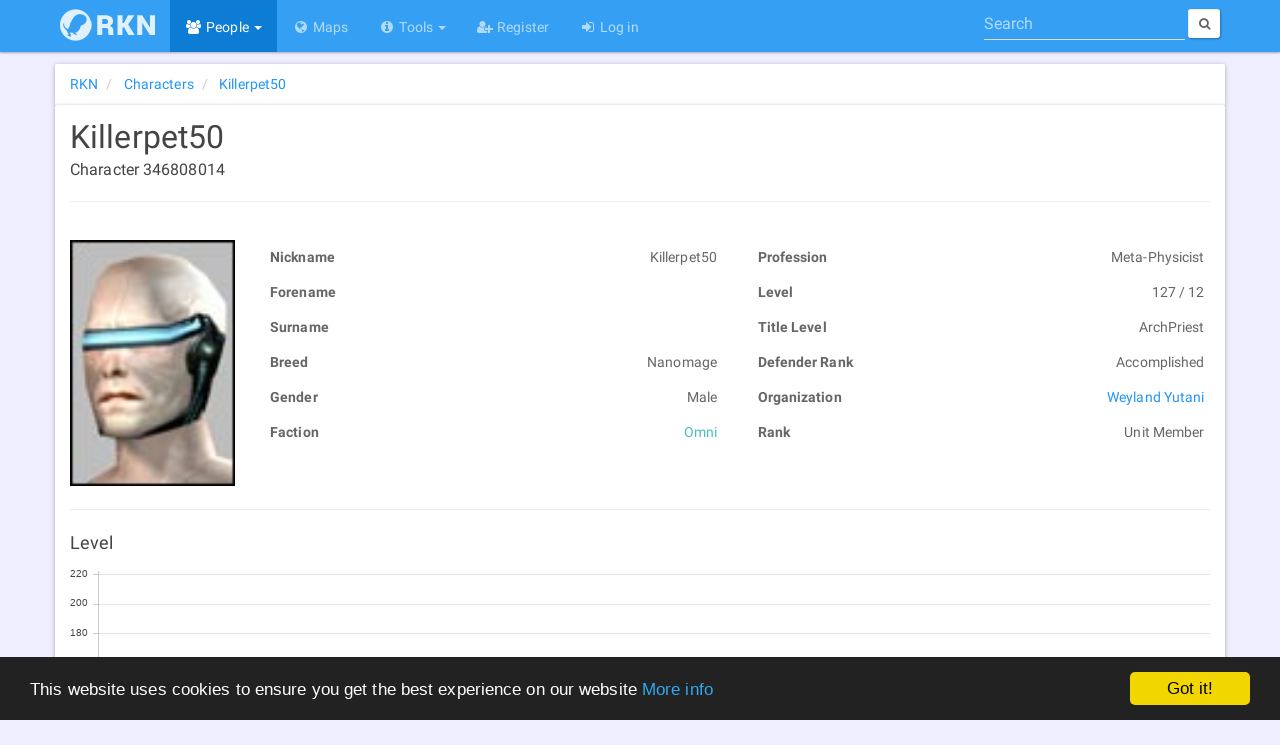

--- FILE ---
content_type: text/html; charset=utf-8
request_url: https://rubi-ka.net/characters/details/353188
body_size: 7086
content:
<!DOCTYPE html>
<html lang="en">
<head>
    <meta charset="utf-8"/>
    <link rel="shortcut icon" href="/favicon.ico"/>
    <link rel="icon" type="image/png" href="/content/images/icons/favicon-16x16.png" sizes="16x16"/>
    <link rel="icon" type="image/png" href="/content/images/icons/favicon-32x32.png" sizes="32x32"/>
    <link rel="icon" type="image/png" href="/content/images/icons/favicon-96x96.png" sizes="96x96"/>
    <link rel="icon" type="image/png" href="/content/images/icons/favicon-192x192.png" sizes="192x192"/>
    <link href="https://plus.google.com/b/117256313438835006395/" rel="publisher"/>
    <link rel="copyright" href="/home/disclaimer"/>
    
    
    <meta name="viewport" content="width=device-width, initial-scale=1.0, minimum-scale=1">
    <meta name="distribution" content="global"/>
    <meta name="theme-color" content="#0166a3"/>
    <meta name="mobile-web-app-capable" content="yes"/>
    <meta http-equiv="X-UA-Compatible" content="IE=edge"/>
    <meta name="application-name" content="Rubi-Ka Network"/>
    <link rel="apple-touch-icon" href="/content/images/icons/apple-touch-icon.png"/>
    <link rel="apple-touch-icon-precomposed" href="/content/images/icons/apple-touch-icon-precomposed.png"/>
    <link rel="apple-touch-icon" sizes="57x57" href="/content/images/icons/apple-touch-icon-57x57.png"/>
    <link rel="apple-touch-icon" sizes="60x60" href="/content/images/icons/apple-touch-icon-60x60.png"/>
    <link rel="apple-touch-icon" sizes="72x72" href="/content/images/icons/apple-touch-icon-72x72.png"/>
    <link rel="apple-touch-icon" sizes="76x76" href="/content/images/icons/apple-touch-icon-76x76.png"/>
    <link rel="apple-touch-icon" sizes="114x114" href="/content/images/icons/apple-touch-icon-114x114.png"/>
    <link rel="apple-touch-icon" sizes="120x120" href="/content/images/icons/apple-touch-icon-120x120.png"/>
    <link rel="apple-touch-icon" sizes="144x144" href="/content/images/icons/apple-touch-icon-144x144.png"/>
    <link rel="apple-touch-icon" sizes="152x152" href="/content/images/icons/apple-touch-icon-152x152.png"/>
    <link rel="apple-touch-icon" sizes="180x180" href="/content/images/icons/apple-touch-icon-180x180.png"/>
    <meta name="msapplication-TileColor" content="#0166a3"/>
    <meta name="msapplication-TileImage" content="/content/images/icons/mstile-144x144.png">
    <meta name="msapplication-config" content="/content/data/browserconfig.xml">
    <meta name="msapplication-tooltip" content="Rubi-Ka Network - Anarchy Online tools and information"/>
	<meta name="google-site-verification" content="oA1-XsYwr4lfirq031N7c8ztxYFEDbIquAaXceWj6Mk" />
    <meta name="msvalidate.01" content="BF05875B4E1B209E6344921B747BAE46"/>

    <meta name="description" property="og:description" content="Information about Killerpet50, a level 127 Omni Meta-Physicist. Unit Member of the organization Weyland Yutani."/>
    <meta property="fb:app_id" content="150048575018172"/>
    <meta property="og:site_name" content="Rubi-Ka Network"/>
    <meta property="og:type" content="profile"/>
    <meta property="og:locale" content="en_US"/>
    <meta property="og:url" content="https://rubi-ka.net/characters/details/353188"/>
    <meta property="og:image:type" content="image/png"/>
    <meta property="og:image" content="https://rubi-ka.net/content/images/avatars/40191.jpg"/>
        <meta property="profile:gender" content="Male"/>
        <meta property="profile:username" content="Killerpet50"/>
    <meta property="og:title" content="Killerpet50 - Rubi-Ka Network"/>
    <meta name="twitter:card" content="summary"/>
    <meta name="twitter:site" content="RubiKaNetwork"/>
    <meta name="twitter:title" content="Killerpet50 - Rubi-Ka Network"/>
    <meta name="twitter:description" content="Information about Killerpet50, a level 127 Omni Meta-Physicist. Unit Member of the organization Weyland Yutani."/>
    <meta name="twitter:image" content="https://rubi-ka.net/content/images/avatars/40191.jpg"/>
<title>Killerpet50 - Rubi-Ka Network</title>
    <link rel="manifest" href="/manifest.json"/>
<link type="application/opensearchdescription+xml" rel="search" title="Rubi-Ka Network" href="/Content/Data/OpenSearchDefinition.xml"/>
<script id="dsq-count-scr" src="//rubi-ka.disqus.com/count.js" async type="c39fba8e82dc000c4b7937da-text/javascript"></script>

    <script type="application/ld+json">
		{
  "@context": "http://schema.org",
  "@type": "Person",
  "url": "https://rubi-ka.net",
  "logo": null,
  "name": "Killerpet50",
  "image": "https://rubi-ka.net/content/images/avatars/40191.jpg"
}
	</script>

    <script type="application/ld+json">
		{
  "@context": "http://schema.org",
  "@type": "BreadcrumbList",
  "url": null,
  "logo": null,
  "itemListElement": [
    {
      "@type": "ListItem",
      "position": 1,
      "item": {
        "@id": "https://rubi-ka.net",
        "name": "RKN"
      }
    },
    {
      "@type": "ListItem",
      "position": 2,
      "item": {
        "@id": "https://rubi-ka.net/characters",
        "name": "Characters"
      }
    },
    {
      "@type": "ListItem",
      "position": 3,
      "item": {
        "@id": "https://rubi-ka.net/characters/details/353188",
        "name": "Killerpet50"
      }
    }
  ]
}
	</script>
<script type="application/ld+json">
	{
	"@context" : "http://schema.org",
	"@type" : "WebSite",
	"name" : "Rubi-Ka Network",
	"alternateName" : "RKN",
	"url" : "https://rubi-ka.net",
	"potentialAction": {
	"@type": "SearchAction",
	"target": "https://rubi-ka.net/search?search={search}",
	"query-input": "required name=search"
	}
	}
</script>

<script type="c39fba8e82dc000c4b7937da-text/javascript">
    var debug = false;
    var loadCallbacks = [];

    if (document.cookie.indexOf("debug") >= 0) {
        debug = true;
    }

    function consoleLog() {
        if (debug && typeof console == "object") {
            for (var i = 0; i < arguments.length; i++) {
                console.log(arguments[i]);
            }
        }
    }

    function setDebug(enabled) {
        debug = enabled;

        if (enabled) {
            var d = new Date();
            d.setFullYear(new Date().getFullYear() + 1);
            document.cookie = "debug=true; expires=" + d.toUTCString();
        } else {
            document.cookie = "debug=; expires=Thu, 01 Jan 1970 00:00:00 UTC";
        }

        console.log("debug set to " + debug);
    }

    function ExecuteOnLoaded() {
        consoleLog("executing queued functions");

        for (i = 0; i < loadCallbacks.length; i++) {
            loadCallbacks[i]();
        }
    }

    function AddLoadCallback(func) {
        consoleLog("function added to queue");
        loadCallbacks.push(func);
    }

    AddLoadCallback(function() {
        consoleLog("Disqus");
        if ($("#disqus_thread").length) {
            var disqus_config = function() {
                this.page.url = 'https://rubi-ka.net/characters/details/353188';
                this.page.identifier = 'https://rubi-ka.net/characters/details/353188';
            };

            (function() {
                var d = document, s = d.createElement('script');

                s.src = '//rubi-ka.disqus.com/embed.js';

                s.setAttribute('data-timestamp', +new Date());
                (d.head || d.body).appendChild(s);
            })();
        }

        consoleLog("QRCode");
        var qrcode = null;
        $('#qrModal').on('shown.bs.modal',
            function(e) {
                if (qrcode == null) {
                    qrcode = new QRCode("largeqr",
                        {
                            text: 'https://rubi-ka.net/characters/details/353188',
                            width: $("#largeqr").width(),
                            height: $("#largeqr").width(),
                            colorDark: "#000000",
                            colorLight: "#ffffff",
                            correctLevel: QRCode.CorrectLevel.H
                        });
                }
            })
    });

    window.cookieconsent_options = {
        "message": "This website uses cookies to ensure you get the best experience on our website",
        "dismiss": "Got it!",
        "learnMore": "More info",
        "link": "https://rubi-ka.net/home/cookies",
        "theme": "dark-bottom"
    };
</script>
<script type="c39fba8e82dc000c4b7937da-text/javascript" src="//cdnjs.cloudflare.com/ajax/libs/cookieconsent2/1.0.9/cookieconsent.min.js" async></script>

<script type="c39fba8e82dc000c4b7937da-text/javascript" src="/content/scripts/base?v=cZMoHHdq7zNg3jLb6M1s0bGzsabqjr7qizXeMDd-lnA1" async></script>


    



<link href="/content/css/base?v=kfQWUSe4MFBRPnVV11AX94W5PC_TS1oBEBqL9M1NsAk1" type="text/css" media="all" rel="stylesheet" />



    
    <style type="text/css">
        .character-header > h1 {
            display: inline-block;
            margin-bottom: 0;
        }

        .character-header > h5 { margin-top: 5px; }

        @media (max-width: 768px) {
            .nav-tabs.nav-justified > li {
                border-radius: 0;
                display: table-cell;
                width: 1%;
            }

            ul.nav-tabs.nav-justified > li > a { border-radius: 0; }
        }
    </style>

    <script type="c39fba8e82dc000c4b7937da-text/javascript">
        AddLoadCallback(function() {
            $('[data-toggle="tooltip"]').tooltip();

            if ($("#Data_Equipment").length) {
                if ($("#Data_Equipment").val().length > 0) {
                    updateAllSlots(JSON.parse($("#Data_Equipment").val()));
                }
            }

            bindItemsInfo();
            getOnlineStatus($("#charname").text(), "#charname");

            $(".hidden-email").each(function() {
                $(this).attr("href", "mailto:" + $(this).attr("href").split("").reverse().join(""));
                $(this).html($(this).html().split("").reverse().join(""));
            });
        });
    </script>

</head>

<body data-spy="scroll" data-target="#affix-nav" class="">
<div id="fb-root"></div>
<header class="navbar navbar-inverse navbar-fixed-top ">
    <div class="container">
        <div class="navbar-header">
            <button type="button" class="navbar-toggle menu" data-toggle="collapse" data-target=".navbar-collapse" id="nav-toggle">
                <span>
                    <span class="s1"></span>
                    <span class="s2"></span>
                    <span class="s3"></span>
                </span>
            </button>
            <a href="/" class="navbar-brand">
                <div class="logo-background">
                    <img alt="Logo" class="logo" src="[data-uri]" width="95" height="32"/>
                </div>
            </a>
        </div>
        <div class="navbar-collapse collapse">
            <ul class="nav navbar-nav">
                <li class="active dropdown"><a href="#" class="dropdown-toggle" data-toggle="dropdown" role="button" aria-expanded="false"><i class="fa fa-fw fa-users"></i> People <span class="caret"></span></a><ul class="dropdown-menu" role="menu"><li class="active"><a href="/characters"><i class="fa fa-fw fa-user"></i> Characters</a></li><li><a href="/organizations"><i class="fa fa-fw fa-users"></i> Organizations</a></li></ul></li>

                <li><a href="/maps"><i class="fa fa-fw fa-globe"></i> Maps</a></li>

                <li class="dropdown"><a href="#" class="dropdown-toggle" data-toggle="dropdown" role="button" aria-expanded="false"><i class="fa fa-fw fa-info-circle"></i> Tools <span class="caret"></span></a><ul class="dropdown-menu" role="menu"><li><a href="/statistics"><i class="fa fa-fw fa-bar-chart"></i> Statistics</a></li><li><a href="/home/patchnotes"><i class="fa fa-fw fa-newspaper-o"></i> Patch Notes</a></li><li><a href="/ndgui"><i class="fa fa-fw fa-th-large"></i> ndGUI</a></li><li><a href="/bitnykk"><i class="fa fa-fw fa-th-large"></i> Bitnykk</a></li></ul></li>

                <li><a href="/account/register"><i class="fa fa-fw fa-user-plus"></i> Register</a></li><li><a href="/account/login"><i class="fa fa-fw fa-sign-in"></i> Log in</a></li>


            </ul>

<form action="/search" class="navbar-form navbar-right quick-search-form" method="get">                <div class="form-group" role="search">
                    <label for="quick-search" class="hidden">Search</label>
                    <input type="search" id="quick-search" class="form-control" placeholder="Search" name="search" data-val="false" value=""/>
                </div>
                <button type="submit" class="btn btn-sm btn-default hidden-xs">
                    <i class="fa fa-search fa-empty"></i>
                    <span class="hidden-xs hidden-sm"></span>
                </button>
</form>        </div>
    </div>
</header>

<div class="container body-content" id="top">
    <noscript>
        <div class="alert alert-warning">This page will not work very well without Javascript</div>
    </noscript>

    


<div class="row">


<div class="col-md-12">
    <div class="row">
        <ol class="col-md-12 breadcrumb panel panel-default" >
                    <li >
                        <a href="https://rubi-ka.net" class="" >
                            <span >RKN</span>
                        </a>
                    </li>
                    <li >
                        <a href="https://rubi-ka.net/characters" class="" >
                            <span >Characters</span>
                        </a>
                    </li>
                    <li >
                        <a href="https://rubi-ka.net/characters/details/353188" class="active" >
                            <span >Killerpet50</span>
                        </a>
                    </li>
        </ol>
    </div>
</div>

<div class="col-md-12 panel panel-default">
<div class="row">
<div class="col-md-12 character-top">
    <div class="character-header">
        <h1 data-toggle="tooltip" data-placement="bottom" title="Fetching status.." id="charname">Killerpet50</h1>
        <h5>Character 346808014</h5>
    </div>


    <hr/>
</div>

<div class="col-md-12 col-lg-13">
<div class="row">
    <div class="col-sm-2 col-xs-3">
        <div class="char-image-wrapper">
                <img src="/content/images/avatars/40191.jpg" alt="Character image" class="char-image"/>
        </div>
    </div>
    <div class="col-sm-5 col-xs-9">
        <table class="table table-hover table-condensed table-unbordered">
            <tr>
                <td>
                    Nickname
                </td>

                <td>
                    Killerpet50
                </td>
            </tr>
            <tr>
                <td>
                    Forename
                </td>

                <td>
                    
                </td>
            </tr>
            <tr>
                <td>
                    Surname
                </td>

                <td>
                    
                </td>
            </tr>
            <tr>
                <td>
                    Breed
                </td>

                <td>
                    Nanomage
                </td>
            </tr>
            <tr>
                <td>
                    Gender
                </td>

                <td>
                    Male
                </td>
            </tr>
            <tr>
                <td>
                    Faction
                </td>
                <td>
                    <span class="faction-omni">Omni</span>
                </td>
            </tr>
        </table>

    </div>
    <div class="col-sm-5 col-xs-9 col-xs-push-3 col-sm-push-0">
        <table class="table table-hover table-condensed table-unbordered">
            <tr>
                <td>
                    Profession
                </td>

                <td>
                    Meta-Physicist
                </td>
            </tr>
            <tr>
                <td>
                    Level
                </td>

                <td>
                    127 / 12
                </td>
            </tr>
            <tr>
                <td>
                    Title Level
                </td>

                <td>
                    ArchPriest
                </td>
            </tr>
            <tr>
                <td>
                    Defender Rank
                </td>

                <td>
                    Accomplished
                </td>
            </tr>
                            <tr>
                    <td>
                        Organization
                    </td>

                    <td>
                        <a href="/organizations/details/15228">Weyland Yutani</a>
                    </td>
                </tr>
                <tr>
                    <td>
                        Rank
                    </td>

                    <td>
                        Unit Member
                    </td>
                </tr>
        </table>
    </div>
</div>
<div class="row">

    <div class="col-md-12">
        <div class="row">
            <div class="col-md-12">
                <hr/>
<h4>Level</h4>
<div class="graph">
    <canvas id="levelChart" class="chart" height="250" width="800"></canvas>
</div>

<script type="c39fba8e82dc000c4b7937da-text/javascript">
    AddLoadCallback(function() {
        $(function() {
            renderLine(
                "levelChart",
                {
                    labels: [
                        '2017-06-08', '2017-12-16', '2020-02-10'],
                    datasets: [
                        {
                            label: "AI Level",
                            fillColor: "rgba(151,187,205,0.2)",
                            strokeColor: "rgba(151,187,205,1)",
                            pointColor: "rgba(151,187,205,1)",
                            pointStrokeColor: "#fff",
                            pointHighlightFill: "#fff",
                            pointHighlightStroke: "rgba(151,187,205,1)",
                            data: [126, 126, 127]
                        }
                    ]
                },
                11,
                20
            );
        });
    });
</script>
            </div>
            <div class="col-md-6">
<h4>AI Level</h4>
<div class="graph">
    <canvas id="defenderChart" class="chart" height="500" width="800"></canvas>
</div>

<script type="c39fba8e82dc000c4b7937da-text/javascript">
    AddLoadCallback(function() {
        $(function() {
            renderLine(
                "defenderChart",
                {
                    labels: [
                        '2017-06-08', '2017-12-16'],
                    datasets: [
                        {
                            label: "AI Level",
                            fillColor: "rgba(151,187,205,0.2)",
                            strokeColor: "rgba(151,187,205,1)",
                            pointColor: "rgba(151,187,205,1)",
                            pointStrokeColor: "#fff",
                            pointHighlightFill: "#fff",
                            pointHighlightStroke: "rgba(151,187,205,1)",
                            data: [12, 12]
                        }
                    ]
                },
                10,
                3
            );
        });
    });
</script>
            </div>
            <div class="col-md-6">


<h4>Org Rank</h4>
<div class="graph">
    <canvas id="rankChart" class="chart" height="500" width="800"></canvas>
</div>

<script type="c39fba8e82dc000c4b7937da-text/javascript">
    AddLoadCallback(function() {
        $(function() {
            renderReversedLine(
                "rankChart",
                {
                    labels: [
                        '2017-06-08', '2017-12-16'],
                    datasets: [
                        {
                            label: "",
                            fillColor: "rgba(151,187,205,0.2)",
                            strokeColor: "rgba(151,187,205,1)",
                            pointColor: "rgba(151,187,205,1)",
                            pointStrokeColor: "#fff",
                            pointHighlightFill: "#fff",
                            pointHighlightStroke: "rgba(151,187,205,1)",
                            data: [5, 5]
                        }
                    ],
                },
                7
            );
        });
    });
</script>
            </div>

                    </div>
    </div>
</div>
</div>

</div>
</div>
</div>


    
    <div class="row">
        <footer class="col-md-12">
                <a href="#qrModal" data-toggle="modal" data-target="#qrModal" class="hidden-sm hidden-xs qr-button btn btn-default " title="Open this page on your phone">
                    <img src="[data-uri]" class="qrcode" width="42" height="42" alt="QR Code"/>
                </a>
                <div class="btn-group dropup share-button hidden-sm hidden-xs ">
                    <button type="button" class="btn btn-default dropdown-toggle" data-toggle="dropdown" aria-expanded="false">
                        <i class="fa fa-share-alt"></i>&nbsp; <i class="fa fa-caret-up fa-empty"></i>
                    </button>
                    <ul class="dropdown-menu share-list" role="menu">
                        <li>
                            <a data-original-title="Facebook" data-toggle="tooltip" data-container="body" rel="external nofollow" href="http://www.facebook.com/sharer/sharer.php?u=https%3a%2f%2frubi-ka.net%2fcharacters%2fdetails%2f353188" class="btn btn-facebook external" data-placement="right" target="_blank">
                                <i class="fa fa-facebook"></i><span>Facebook</span>
                            </a>
                        </li>
                        <li>
                            <a data-original-title="Google+" data-toggle="tooltip" data-container="body" rel="external nofollow" href="https://plus.google.com/share?url=https%3a%2f%2frubi-ka.net%2fcharacters%2fdetails%2f353188" class="btn btn-google external" data-placement="right" target="_blank">
                                <i class="fa fa-google-plus"></i><span>Google+</span>
                            </a>
                        </li>
                        <li>
                            <a data-original-title="Twitter" data-toggle="tooltip" data-container="body" rel="external nofollow" href="http://www.twitter.com/share?url=https%3a%2f%2frubi-ka.net%2fcharacters%2fdetails%2f353188" class="btn btn-twitter external" data-placement="right" target="_blank">
                                <i class="fa fa-twitter"></i><span>Twitter</span>
                            </a>
                        </li>
                        <li>
                            <a data-original-title="LinkedIn" data-toggle="tooltip" data-container="body" rel="external nofollow" href="https://www.linkedin.com/cws/share?url=https%3a%2f%2frubi-ka.net%2fcharacters%2fdetails%2f353188" class="btn btn-linkedin external" data-placement="right" target="_blank">
                                <i class="fa fa-linkedin"></i><span>LinkedIn</span>
                            </a>
                        </li>
                    </ul>
                </div>
            <div>
                <i class="fa fa-copyright"></i> 2026 - Rubi-Ka Network
            </div>
            <div class="small">
                Anarchy Online is a trademark of <a href="http://www.funcom.com" rel="external" target="_blank">Funcom</a>
            </div>
            <div class="small">
                <a href="/home/disclaimer">Disclaimer</a> | <a href="/home/cookies">Cookies</a> | <a href="/api">API</a> | <a href="https://www.paypal.com/cgi-bin/webscr?cmd=_s-xclick&amp;hosted_button_id=R8CS9SYD94DW4" rel="external nofollow" target="_blank">Donate</a>
            </div>
        </footer>
    </div>
</div>

    <div class="modal fade" id="qrModal" tabindex="-1" role="dialog" aria-labelledby="qrModalLabel" aria-hidden="true">
        <div class="modal-dialog">
            <div class="modal-content">
                <div class="modal-header">
                    <button type="button" class="close" data-dismiss="modal" aria-label="Close">
                        <span aria-hidden="true">
                            <i class="fa fa-close fa-empty"></i>
                        </span>
                    </button>
                    <h4 class="modal-title" id="qrModalLabel">QR Code</h4>
                </div>
                <div class="modal-body">
                    <div id="largeqr"></div>
                </div>
                <div class="modal-footer">
                    <button type="button" class="btn btn-success" data-dismiss="modal">Close</button>
                </div>
            </div>
        </div>
    </div>
<script src="/cdn-cgi/scripts/7d0fa10a/cloudflare-static/rocket-loader.min.js" data-cf-settings="c39fba8e82dc000c4b7937da-|49" defer></script><script defer src="https://static.cloudflareinsights.com/beacon.min.js/vcd15cbe7772f49c399c6a5babf22c1241717689176015" integrity="sha512-ZpsOmlRQV6y907TI0dKBHq9Md29nnaEIPlkf84rnaERnq6zvWvPUqr2ft8M1aS28oN72PdrCzSjY4U6VaAw1EQ==" data-cf-beacon='{"version":"2024.11.0","token":"37df9cc1b1b64775ad7e31da6f3359f1","r":1,"server_timing":{"name":{"cfCacheStatus":true,"cfEdge":true,"cfExtPri":true,"cfL4":true,"cfOrigin":true,"cfSpeedBrain":true},"location_startswith":null}}' crossorigin="anonymous"></script>
</body>
</html>